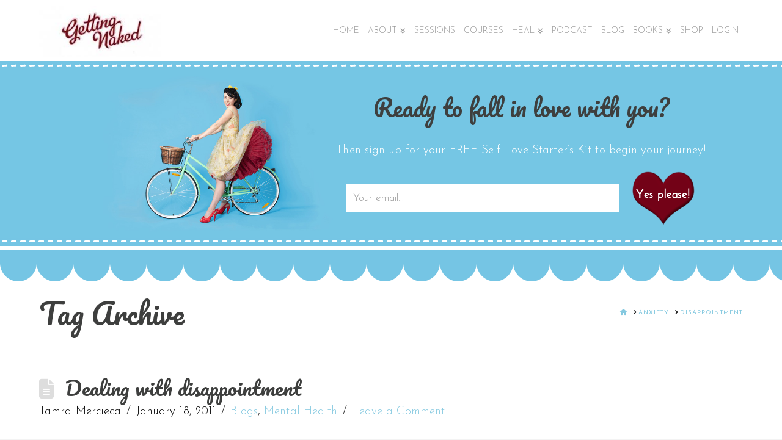

--- FILE ---
content_type: text/css
request_url: https://gettingnaked.com.au/wp-content/themes/x-child/style.css?ver=10.4.22
body_size: 5346
content:
/*

Theme Name: X &ndash; Child Theme
Theme URI: http://theme.co/x/
Author: Themeco
Author URI: http://theme.co/
Description: Make all of your modifications to X in this child theme.
Version: 1.0.0
Template: x

*/

/* Fixes menu arrow bug */
.x-navbar .desktop .x-nav li>a>span:after {
font-size: 10px !important;
}

/* 30/06/2024 Fixes menu arrow bug */
.x-navbar .desktop .x-nav li>a>span>i:before {
font-size: 10px !important;
}

/* Replaces bullet points with hearts */
div.entry-wrap li {
list-style-image: url(https://gettingnaked.com.au/wp-content/themes/x-child/images/2017-assets/Heart-Bullet1.png)!important;
}


/* Overwrites across site */
h3 {
	letter-spacing: 2px;
	line-height: 1.6;
	padding-bottom: 14px;
}

@media screen and (max-width: 767px) {

h3 {
/*	font-size: 160%; */
}

}

/* h3 throughout site - Grey added all this h3 stuff */
h3 {
    font-family: "Pacifico";
    font-style: normal;
    font-weight: 400;
}
@media screen and (min-width: 768px) {
h3 {
    font-size: 200%; /* !important; */
    line-height: 1.3 !important;
    letter-spacing: 0.0em !important;
    margin-top: .5em !important;
}
}
@media screen and (max-width: 767px) {
h3 {
    font-size: 200%; /* !important; */
    line-height: 1.2 !important;
    letter-spacing: 0.0em !important;
    margin-top: .5em !important;
}
}








/* Overwrites for the Footer */

/* .footer-top {
    height: 12px !important;
		padding-top: 0px !important;
		padding-bottom: 0px !important;
}
*/

.x-colophon.bottom {     /* Grey added this bit */
    padding: 0 0 0 0;
}

div.x-colophon-content {
margin: 30px 0 0 0 !important;    /* <<< Grey added this line */
margin-bottom:0px!important;
}

footer .x-container.width {
   width: 100%!important;
   max-width: 100%;          /* <<< Grey added this line */

    background-image: url(https://gettingnaked.com.au/wp-content/themes/x-child/images/2017-assets/mailchimp-top-stitches.png) !important;
	background-color: #75c5e4;
    background-repeat: repeat-x !important;



}

#top footer div {
 /* background-color: #75c5e4; */
 /* border-top-left-radius: 5px;     <<< Grey added then removed this line */
 /* border-top-right-radius: 5px;    <<< Grey added then removed this line */
}

#top footer div p {
        font-size: 20px;               /* <<< Grey added this line */
        font-family: Josefin Sans;     /* <<< Grey added this line */
        letter-spacing: 0;             /* <<< Grey added this line */
        margin: 0.5em 0 2em 0;         /* <<< Grey added this line, then changed bottom margin from 1em to 2em */
        font-weight: 800;              /* <<< Grey added this line */
}

#social-bottom-buttons table {
	width: 160px;
	margin: auto;
}


/* Overwrites for the Books/Depression/Jade Egg Heading */
.books-depression-jade-egg {
	font-family: Pacifico;
	font-size: 150%; /* <<<< Grey changed this from 224% to 150% */
	
}

.books-depression-jade-egg span {
	color: black;
	
}
@media screen and (max-width: 767px) {
	.books-depression-jade-egg {
		font-family: Pacifico;
		font-size: 150%; /* <<<< Grey changed this from 150% to 130% */
	
	}

}
.books-depression-jade-egg-text {
	
	font-size: 100%; /* <<<< Grey changed this from 128.5% to 100% */
	font-weight: 400;
	color:black!important;	
}


#featured-on-image {
	padding-bottom:10px;
}

/* Overwrites for Renew's table borders and alignment*/
 table td {
	border-top: 0px solid #ffffff !important;
	text-align: center;
}

/* Overwrites for the TV Overlay */
#container-wpb {
	margin: auto;
}

/* Overwrites for the Nav Bar Spacing */

.x-navbar .desktop .x-nav li a:not(.x-btn-navbar-woocommerce) {
    padding-left: 7px !important;
    padding-right: 7px !important;
}

/* Overwrites for the Optin Monster Hello Bar */

#om-footer-sleek-body {
	background-image: url(https://gettingnaked.com.au/wp-content/themes/x-child/images/hello-bar.png);
	background-color: transparent !important;
	background-repeat: repeat-x;
	height: 140px;
}

#om-elwz1v46ox-footer {
	background-color: transparent !important;
}

@media screen and (min-width: 1226px) {
	html div#om-elwz1v46ox-footer #om-footer-sleek-body {
		padding: 56px 0 !important;
	}
}

@media screen and (max-width: 1225px) {
	html div#om-elwz1v46ox-footer #om-footer-sleek-body {
		padding: 40px 0 !important;
	}
}

#om-footer-sleek-optin-submit {
color: #323431 !important;
    background-color: f0cfe2 !important;
    border-color: #f0cfe2 !important;
    font-family: Pacifico !important;
	background: #f0cfe2 !important;
    border: 1px solid #323431 !important;
    text-shadow: 0 0.075em 0.075em rgba(0,0,0,0.5) !important;
    box-shadow: 0 0 0 0 #323431,0 0px 0px rgba(0,0,0,0.75) !important;
    border-radius: 0.25em !important;
}

#om-footer-sleek-optin-title span {
font-family: Pacifico !important;
}


/* Overwrites for the Events widget in the sidebar */

div.event-title h3 {
	/* font-family: Quicksand; */
	font-size: 100% !important; /* <<<< Grey changed this from 1.17em to 100% */
	font-weight:800;
}

.event-list .start-date, .event-list .end-date {
    background-color: #fffaeb !important; /* <<< Grey changed this to #fffaeb, used to be #fcfadc */
}

#upcoming-events-header {
	margin-top: 300px;
}

#event_list_widget-3 a {
	font-family: Pacifico;
	font-size: 100%; /* <<<< Grey changed this from 128.5% to 100% */
	color:black!important;	
}

@media screen and (max-width: 767px) {
	div#event_list_widget-3.widget.widget_event_list_widget {
	text-align: center;
	}
}

@media screen and (max-width: 767px) {
	.event-date {
	margin-left: 20%!important;
	}
}


/* Overwrites for the Apricot Recent Posts Widget */

#recent-post-widget {
	background-color: #fae7e1;
	padding: 5px 40px 15px 40px;   /* <<< Grey changed the third number to 15px, it used to be 10px >>> */
    border-top-left-radius: 5px;   /* <<< Grey added this line */
    border-top-right-radius: 5px;  /* <<< Grey added this line */
}

#recent-posts-top-frills {
	background-image: url(https://gettingnaked.com.au/wp-content/themes/x-child/images/apricot-frills.png);
	width: 100%;
	height: 40px;
}

#recent-post-widget h3 {
    text-align: center;                 /* <<< Grey added this line */
    padding-bottom: 20px!important;
    margin-top: 22px;             /* <<< Grey added this line */
    margin-bottom: 8px;           /* <<< Grey added this line */
    font-size: 170%;              /* <<< Grey added this line */
}

ul li a img.rpwe-thumb { /* <<< 30/06/2024 from: #recent-post-top ul li a img.rpwe-thumb { */
	border-radius: 50%;
	border: 2px solid #FFFFFF !important; /* <<< Grey changed this to #FFFFFF, it used to be #cff6ec */
}

.rpwe-block h3 { /* <<< 30/06/2024 from: div#recent-post-top.rpwe-block h3 { */
    font-family: Josefin Sans !important; /* <<< Grey added this line */
    font-weight: 800 !important; /* 30/06/2024 Zen added this line */
	font-size: 100%!important;
	text-align: center!important;
	/* padding-bottom: 10px!important; */
}


.rpwe-block { /* <<< 30/06/2024 from: div#recent-post-top.rpwe-block { */
	background-color: #ffffff;
	padding: 25px;
	border-radius: 5px; /* <<< Grey changed this to 5px, was 10px */
}

ul li div.rpwe-summary { /* <<< 30/06/2024 from: #recent-post-top ul li div.rpwe-summary { */
	text-align: center;
	font-size: 80%;      /* <<< Grey changed this from 16px to 100% */
}

.rpwe-li { /* <<< 30/06/2024 from: div#recent-post-top.rpwe-block li { */
	border-bottom: 0px solid #fff !important;
	margin-bottom: 0px !important;
	padding-bottom: 0px !important; /* <<< Grey changed this to 0px, it used to say 10 px */
}

.rpwe-ul { /* <<< 30/06/2024 from: #recent-post-top ul { */
	margin: 0px !important;
}

/* Copied from Recent Post Widget default styles */
.rpwe-clearfix:before,
.rpwe-clearfix:after{
content: "";
display: table !important;
}

/* Copied from Recent Post Widget default styles */
.rpwe-clearfix:after{
clear: both;
}

/* Copied from Recent Post Widget default styles */
.rpwe-clearfix{
zoom: 1;
}

/* Overwrites for the Bottom Recent Posts Widget */

div#recent-post-widget-bottom {
	/* padding-left:200px; */
}

#recent-post-widget-bottom h3 {
        padding-bottom: 20px!important;
        font-size: 170%;        /* <<< Grey added this line */
}


div#recent-post-bottom.rpwe-block h3 {
	font-family: Josefin Sans !important; /* <<<<< Grey changed this to Josefin Sans, it used to say Quicksand instead */
	font-size: 20px !important;
	font-weight: 800;
	padding: 13px 0px 13px 0px;
        /* text-align: center;     <<< Grey added this line */

}

div#recent-post-bottom.rpwe-block li {     /* Grey added all these four lines */
        border-bottom: 0px solid #eee;
        margin-bottom: 0px;
        padding-bottom: 10px;

}

#recent-post-bottom ul li a img.rpwe-thumb {
	border-radius: 50%;
	border: 2px solid #FFFFFF !important; /* <<< Grey changed this to #FFFFFF, it used to be #cff6ec */
}


/* Overwrites for bike banner on all pages but home */

header.x-header-landmark {
padding-top: 0px;
border: 0px solid #f2f2f2; /* <<< Grey added this line */
}

div.blue-container-none {
background-image: url(https://gettingnaked.com.au/wp-content/themes/x-child/images/on-bike-frills.jpg);
background-color: transparent !important;
background-repeat: repeat-x;
height: 115px;
}


div.x-landmark-breadcrumbs-wrap{
margin-top: 20px;
}

/* Overwrites for the Category Archive */

.x-pagination a, .x-pagination span {
	width: 38px;
	height: 38px;
	line-height: 31px;
	font-size: 24px;
}

.x-pagination ul {
    background-color: transparent;
}

.x-pagination span.current, .x-pagination a.single_page, .x-pagination a.last, .x-pagination a.prev-next {
	background-image: url(https://gettingnaked.com.au/wp-content/themes/x-child/images/pagination-numbers.jpg);
	background-color: transparent;
	font-weight: 400!important;
	font-family: pacifico!important;
	color: #38393b;
}

.x-pagination a.prev-next {
	line-height:37px;
}
div.entry-featured {
	border: none!important;
}

a.entry-thumb {
	background-color: transparent!important;
	width: 20%;
	margin: 0 auto;
	float: left;
	margin-right: 10px;
}


.entry-thumb img {
	/* border-radius: 50%;                       <<< Grey removed this on 28th April 2021 in order to prevent the Blog image thumbnails being circles*/
	/* border: 2px solid #cff6ec !important;     <<< Grey removed this */
	display: block;
	margin: 1em auto 1em auto;      /*    <<< Grey changed this from:  0 auto 1.5em */

}


.entry-content.excerpt p {    /* Grey added this section */
    margin-bottom: 2em;
}

.hentry {                    /* Grey added this section */
    margin-top: 3em;
}

.format-standard .entry-title:before {
display:none!important;
}

a.more-link {
	/* font-family:pacifico; */
        font-style: italic;        /* <<< Grey added this */
        margin-left: 2px;          /* <<< Grey added this */
}

#testing {
	border-bottom: 1px dashed #9d9d9d;
}


/* Overwrites for the Blog Content Page */

div.entry-thumb {
	background-color: transparent!important;
	width: 35%;
	margin: 0 auto;
	/* float: left; */
	/* margin-right: 10px; */
}

.awac {
    	padding: 1px 0px 0px 1px; /* was 40px from left when aligned left */
	/* background-image: url(https://gettingnaked.com.au/wp-content/themes/x-child/images/loving-this-content.jpg);    <<< Grey removed this */
	background-color: #cef6ed !important;
	background-repeat: repeat-x;
	/* min-height: 430px;      <<< Grey removed this */
}

#awac-description {
	font-family: Josefin Sans;   /* Grey changed this to Josefin Sans from Pacifico */
}

/* Button Overwrites */
.x-btn, .button, [type="submit"] {
	box-shadow: none!important;
        text-shadow: none !important; /* <<< Grey added this line */
}

div.mc4wp-form-fields > p > input[type="submit"] {
	box-shadow: none!important;
	background: url('https://gettingnaked.com.au/wp-content/themes/x-child/images/subscribe-button.png') no-repeat;
	width:150px;
	height:94px;
	border: none!important;
}

#testing > div > div.awac-wrapper > div > h4 {
	text-align: center;
	font-size: 211.4%;
	margin-top: 1em;
}

div.mc4wp-form-fields{
	text-align: center;
}

div.mc4wp-form-fields > p > input[type="email"] {
    margin: 1.5em auto 1em auto;      /* Grey changed this, it used to say margin: 0 auto; */
    border: 0px;                      /* <<< Grey added this */
    width: 80%;                       /* Grey added this */
    font-weight: 300;          /* GOOGLE FONT PROBLEM addition */
    font-size: 90%;                   /* Grey added this */
}

div.mc4wp-form-fields > p {
	text-align: center;
}

div.mc4wp-form-fields > p > label {
	font-family: Pacifico;
}

/* Addition overwrites after launch */
.sub-menu {
	min-width: 150px!important;
}

.om-close {
	font-size: 20px!important;
	color: red!important;
	font-weight: 800!important;
}


/* Event Widget Overwrites */
.vsel-meta-title {
        text-align: center;                 /* <<< Grey added this line */
	    font-size: 100% !important;       /* <<< Grey added changed this from 110% to 100% */
        font-family: Pacifico !important;  /* <<< Grey added this line */
        color: #3e3f3e !important   /* <<< Grey added this line */
}

.vsel-meta p {
    text-align: center;                 /* <<< Grey added this line */
	margin: 0 !important;
    font-size: 90% !important;    /* <<< Grey added this line */
}

.vsel-content {
    text-align: center;                 /* <<< Grey added this line */
	padding: 15px !important;
	background: #f7f7f7; /* <<< Grey changed this to #f7f7f7, after changing it to #fffaeb, used to be #fbfadc */
	border-radius: 10px; /* <<< Grey changed this from 15px to 10px */
    border-bottom: 0px solid #ccc !important; /* <<< Grey added this line */
}

.h-widget {
        font-family: Pacifico !important;   /* <<< Grey added this line */
        color: #3e3f3e !important;          /* <<< Grey added this line */
        text-align: center;                 /* <<< Grey added this line */
      */  font-size: 130% !important;          <<< Grey added this line, then took it out */

}


/* Grey's further overwrites */

/* Menu bar forced font weight 300 due to GOOGLE FONT PROBLEM addition */
.x-navbar .x-nav-wrap .x-nav > li > a {
    font-weight: 300 !important;
}

/* p throughout site */
p {
   letter-spacing: 0.1px;
/*  text-align: center;    */
}

/* Landmarks on all pages except home */
.h-landmark, .entry-title.h-landmark {
    letter-spacing: 0em;
}

/* h2 throughout site */
h2 {
    margin: 0.5em 0 0.5em 0;
}


/* h4 throughout site */
h4 {

    /* font-family: "Josefin sans" !important; */
    /* color: #ff99b6 !important; */
}

/* h5 throughout site - most of this isn't working, and I can't work out why :(  - the main problems are size and colour */
h5 {
    color: #ff99b6 !important;
    font-size: 140% !important;
    font-weight: 300 !important;
    font-family: "Josefin Sans",sans-serif !important;
    line-height: 1.3 !important;
    margin-top: .5em !important;
    letter-spacing: 0em;
}

/* h6 throughout site */
h6 {
     font-size: 170%;
     text-transform: none;
     margin: 1em 0 1em 0;
}

/* shop amount of products listed on page */
.woocommerce-result-count {
    border: 0px solid #e5e5e5 !important;
    font-size: 100% !important;
    margin: 0 0 0 0 !important;
}

/* shop button to select product display order */
.woocommerce-ordering select {
    font-size: 100% !important;
    border: 0px solid #A6A6A6 !important;
    background-color: #fff7df;
    font-weight: 300;    /* GOOGLE FONT PROBLEM addition */

}

/* shop product images */
.woocommerce div.product .images .x-img-thumbnail {
    padding: 6px;
    border: 0px solid #e5e5e5;
	
}

/* shop product images 2024 */
.woocommerce .cols-3 li.product, .woocommerce.columns-3 li.product {
    width: 374px;
    margin: 0 4% 9.25% 0;
    clear: none;
}

/* shop product title font, but does not apply to individual product pages */
.woocommerce li.product .entry-header h3 {
          font-family: Josefin Sans !important;
          font-weight: 300;    /* GOOGLE FONT PROBLEM addition */
}

/* shop images */
.woocommerce li.product .entry-featured img {
border-radius: 10px;
}

/* shop images add to cart button */
.woocommerce li.product .entry-header .button {
text-shadow: 0 0em 0em rgba(0,0,0,0);
}

/* text boxes */
select, textarea, input[type="text"], input[type="password"], input[type="datetime"], input[type="datetime-local"], input[type="date"], input[type="month"], input[type="time"], input[type="week"], input[type="number"], input[type="email"], input[type="url"], input[type="search"], input[type="tel"], input[type="color"], .uneditable-input {
    border-radius: 0px !important;
    border: 1px solid #ddd;
    font-weight: 300;    /* GOOGLE FONT PROBLEM addition */
}

/* add to cart buttons throughout sight - couldn't get this to work */
 /* product woocommerce add_to_cart_inline p {
    text-align: center;
} */



/******** Pat - Mailchimp Signup Region ********/
    
.mailchimp-top {
    background-image: url(https://gettingnaked.com.au/wp-content/themes/x-child/images/2017-assets/mailchimp-top-stitches.png) !important;
    background-repeat: repeat-x !important;
    height: 12px !important;
		padding-top: 0px !important;
		padding-bottom: 0px !important;
}

.mailchimp-middle, .mailchimp-thin-middle {
	padding-top: 0px !important;
	padding-bottom: 0px !important;
}

.mailchimp-middle a, .mailchimp-thin-middle a{
	color: #bfffe2;   /* Grey changed to #bfffe2 from #ccfde7 */
}

.mailchimp-middle a:hover, .mailchimp-thin-middle a:hover {
	color: #f3f9cc;
}

#home-page-signup-column {
	padding:20px;
}

/* Changes the mix image depending on the view */

@media screen and (min-width: 768px) {
	.square-bike-homepage {
		display: none;	
	}
	.mailchimp-middle {
		background-image: url(https://gettingnaked.com.au/wp-content/themes/x-child/images/2017-assets/bike-background-darker-blue-greys-edit-3.jpg) !important;	
	}
}

@media screen and (max-width: 767px) {
	.mailchimp-middle {
		background-image: none !important;	
	}
	.square-bike-homepage {
		display: inline;
        margin: 0 0 0 0      /* <<< Grey added this  */	
	}
}

/* End changes the mix image depending on the view */

@media screen and (min-width: 950px) {
  .mailchimp-middle p, .mailchimp-thin-middle p {
/*	 font-size: 120% !important;   <<< Grey took this out */ 
	 vertical-align: middle !important;
	 line-height: 1.5 !important; /* <<< Grey changed this from 1 to 1.5 */
     margin: 1em 0 1em 0;        /* <<< changed this from 0 !important to 1em 0 1em 0 */
/*   padding: 25px !important;     <<< Grey took this out */
     color: white;               /* <<< Grey added this line */
  }
}

@media screen and (max-width: 949px) {
  .mailchimp-middle p, .mailchimp-thin-middle p {
/*	 font-size: 100% !important;   <<< Grey took this out */ 
	 vertical-align: middle;
	 line-height: 1.5 !important; /* <<< Grey changed this from 1 to 1.5 */
     margin: 1em 0 1em 0;        /* <<< changed this from 0 !important to 1em 0 1em 0 */
/*   padding: 20px !important;     <<< Grey took this out */ 
     color: white;               /* <<< Grey added this line */
  }
}

.mailchimp-red-text {
	font-size: 110% !important;
	color: #731219 !important;
  font-family: "Indie Flower",cursive !important;
  font-style: normal !important;
  font-weight: 400 !important;
}

.mailchimp-middle form, .mailchimp-thin-middle form {
	margin: 0px !important;
}

.mailchimp-middle form input[type="email"], .mailchimp-thin-middle form input[type="email"] {
/*    margin-bottom: 0px !important;    <<< Grey took this out */
    margin: 7px 7px 7px 7px;         /* <<< Grey put this in */
    border: 0px;                     /* <<< Grey took important out */
/*    font-size: 15px !important;       <<< Grey took this out */
    width: 55%;                      /* <<< Grey took important out */
}



@media screen and (max-width: 767px) {
	.mailchimp-middle form input[type="email"], .mailchimp-thin-middle form input[type="email"] {
		font-size: 80% !important;
		font-family: "Josefin Sans",sans-serif 	!important;
        width: 70%;                  /* <<< Grey added this line */
        font-weight: 300;       /* GOOGLE FONT PROBLEM addition */
	}
}
@media screen and (min-width: 768px) {
	.mailchimp-middle form input[type="email"], .mailchimp-thin-middle form input[type="email"] {
		font-size: 90% !important;
		font-family: "Josefin Sans",sans-serif 	!important;
        font-weight: 300;       /* GOOGLE FONT PROBLEM addition */
	}
}

.mailchimp-bottom {
    background-image: url(https://gettingnaked.com.au/wp-content/themes/x-child/images/2017-assets/mailchimp-bottom-frills.png);
    background-color: transparent !important;
    background-repeat: repeat-x;
    height: 80px;
		padding-top: 0px !important;
		padding-bottom: 0px !important;
}


/* Thin Banner Overwrites */

/* improvements for larger screen widths 2024 */
@media screen and (min-width: 1582px) {
	.mailchimp-middle, .mailchimp-thin-middle {
        background-size: contain !important;
	}
}

@media screen and (min-width: 768px) {
	.square-bike-thin {
		display: none;	
	}
	.mailchimp-thin-middle {
  /* background-image: url(https://gettingnaked.com.au/wp-content/themes/x-child/images/2017-assets/bike-thin.jpg) !important; */
     background-image: url(https://gettingnaked.com.au/wp-content/themes/x-child/images/2017-assets/bike-thin-greys-edit-3.jpg) !important;
	}
}

@media screen and (max-width: 767px) {
	.mailchimp-thin-middle {
		background-image: none !important;	
	}
	.square-bike-thin {
		display: none;
	}
}

/* iFrame 100% Overwrite */
.entry-content iframe {
	width:500px !important;
}

/* Centers add to cart button on pages like https://gettingnaked.com.au/remarkable-relationships/ */
p.product.woocommerce.add_to_cart_inline {
	text-align: center !important;
}


#post-14251 #field_1_21, #post-14251 #field_1_20 {
  list-style: none!important;
}


/******************* 2024 New podcast styles *******************/

.podcast-external-links-container {
    width: 500px;
    max-width: 100%;
    display: flex;
    justify-content: center;
    grid-gap: 20px;
	gap: 20;
    margin-top: -10px;
    flex-wrap: wrap;
}

.podcast-external-link {
    background-color: #fff0aa;
    color: black;
    border-radius: 6px;
    font-weight: 500;
    padding-top: 8px;
    padding-bottom: 6px;
    width: 100px;
    text-align: center;
}

.podcast-external-link:hover {
    background-color: #f4e8a9;
    color: black;
}

.podcast-external-link:active {
    background-color: #f4e8a9;
    color: black;
}

.image-podcast-homepage {
	border-radius: 14px;
	max-width: min(392.531px, 100%);
}

/* Overwrites for the Optin Monster Hello Bar */
/* Overwrites for the Optin Monster Hello Bar */

--- FILE ---
content_type: text/javascript
request_url: https://gettingnaked.com.au/wp-content/themes/x-child/js/overwrites.js?ver=9a0592aff679c936a1cc7456d7696c84
body_size: 1566
content:
jQuery(document).ready(function () {

  // Insert the big header across the site
  var span_val = jQuery('.current').html();

  jQuery(".h-landmark span:contains('Category Archive')").replaceWith('<span>' + span_val + '</span>');

  jQuery('.x-header-landmark').prepend('<div id="x-content-band-1" class="x-content-band vc mailchimp-top marginless-columns man" style="background-color: #75c5e4; padding-top: 0px; padding-bottom: 0px;"><div class="x-container max width wpb_row"><div class="x-column x-sm vc x-1-1"></div></div></div><div id="x-content-band-2" class="x-content-band vc mailchimp-thin-middle bg-image marginless-columns man" data-x-element="content_band" data-x-params=\'{"type":"image","parallax":false}\' style="background-image: url(https://gettingnaked.com.au/wp-content/uploads/2013/08/blank.png); background-color: #75c5e4; padding-top: 0px; padding-bottom: 0px;"><div class="x-container max width wpb_row"><div class="x-column x-sm vc x-1-3"><p><img class="square-bike-thin aligncenter wp-image-53145 size-full" src="https://gettingnaked.com.au/wp-content/themes/x-child/images/2017-assets/bike-square.png" alt="" width="1000" height="1000" /></p></div><div id="home-page-signup-column" class="x-column x-sm vc x-2-3"><h3 style="text-align: center;">Ready to fall in love with you?</h3><p style="text-align: center;">Then sign-up for your FREE Self-Love Starter’s Kit to begin your journey!</p><div class="wpb_raw_code wpb_content_element wpb_raw_html"><div class="wpb_wrapper"><div id="mc_embed_signup"><style>#mcfield{margin-left:10px;margin-right:10px}#mce-EMAIL{margin-left:10px;margin-right:10px}#mc-embedded-subscribe{margin-left:10px;margin-right:10px}</style><form action="//gettingnaked.us4.list-manage.com/subscribe/post?u=d747a6135eb473ba4e4de8427&id=dcf245d1c5" method="post" id="mc-embedded-subscribe-form" name="mc-embedded-subscribe-form" class="validate" target="_blank" novalidate=""><div id="mc_embed_signup_scroll"><div class="mc-field-group"><div style="text-align: center;"><input type="email" value="" name="EMAIL" placeholder="Your email..." class="required email" id="mce-EMAIL"><div style="position: absolute; left: -5000px;"><input type="text" name="b_d747a6135eb473ba4e4de8427_dcf245d1c5" tabindex="-1" value=""></div><input type="image" src="https://gettingnaked.com.au/wp-content/themes/x-child/images/2017-assets/Yespleasebutton030817scaledto208.png" style="width:104px;" alt="Submit" value="Subscribe" name="subscribe" id="mc-embedded-subscribe"></div></div></div><div id="mce-responses" class="clear"><div class="response" id="mce-error-response" style="display:none"></div><div class="response" id="mce-success-response" style="display:none"></div></div></form></div></div></div></div></div></div><div id="x-content-band-3" class="x-content-band vc mailchimp-bottom marginless-columns man" style="background-color: transparent; padding-top: 0px; padding-bottom: 0px;"><div class="x-container max width wpb_row"><div class="x-column x-sm vc x-1-1"></div></div></div>');

  var pathname = window.location.href;
  var matchBlog = pathname.match(/^http.+\?post_type=post$/i);
  var matchPodcast = pathname.match(/\/category\/podcast\/?$/i); // new 18/05/2025
  var matchBlogs = pathname.match(/\/category\/blogs\/?$/i); // new 18/05/2025
  var matchSearch = pathname.match(/^http.+\/\?s\=.*$/i);

  if (matchBlog !== null || matchPodcast !== null || matchBlogs !== null || matchSearch !== null) {
    var div = jQuery('<div></div>');
    div.addClass('x-container max width');
    div.html('<form method="get" action="https://gettingnaked.com.au/" class="gn_search_form"><input class="gn_search_input" type="text" name="s" placeholder="Search"></form>');
    jQuery('.x-header-landmark').append(div);
  }

  // Remove 'Cancel' button as subscriptions plugin isn't being used for subscriptions but as payment plan for good already delivered
  // jQuery('a[href*="change_subscription_to=cancelled"]').remove(); // Disabled now for Tea with Tamra course

});

--- FILE ---
content_type: text/plain
request_url: https://www.google-analytics.com/j/collect?v=1&_v=j102&a=1258908718&t=pageview&_s=1&dl=https%3A%2F%2Fgettingnaked.com.au%2Ftag%2Fdisappointment%2F&ul=en-us%40posix&dt=disappointment%20Archives%20-%20Getting%20Naked&sr=1280x720&vp=1280x720&_u=IEBAAEABAAAAACAAI~&jid=1490258045&gjid=1828444413&cid=2046691788.1767646623&tid=UA-36443282-1&_gid=628196485.1767646623&_r=1&_slc=1&z=1148621941
body_size: -287
content:
2,cG-ZJJW92QFCP